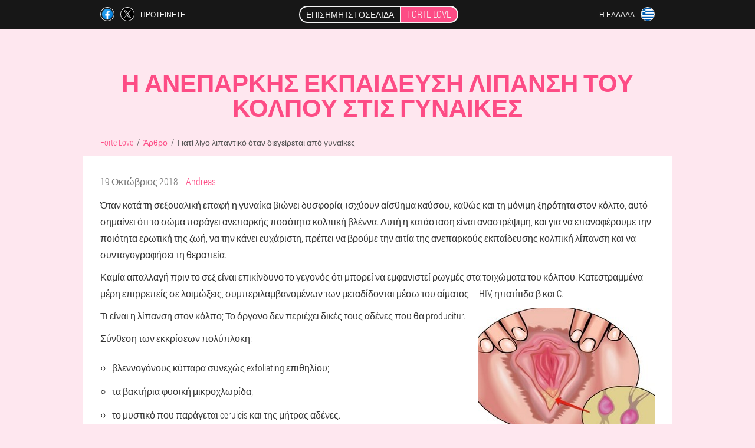

--- FILE ---
content_type: text/html; charset=UTF-8
request_url: https://gr.forte-love.eu/%CE%AC%CF%81%CE%B8%CF%81%CE%BF/78_%CE%B3%CE%B9%CE%B1%CF%84%CE%AF%20%CE%BB%CE%AF%CE%B3%CE%BF%20%CE%BB%CE%B9%CF%80%CE%B1%CE%BD%CF%84%CE%B9%CE%BA%CF%8C%20%CF%8C%CF%84%CE%B1%CE%BD%20%CE%B4%CE%B9%CE%B5%CE%B3%CE%B5%CE%AF%CF%81%CE%B5%CF%84%CE%B1%CE%B9%20%CE%B1%CF%80%CF%8C%20%CE%B3%CF%85%CE%BD%CE%B1%CE%AF%CE%BA%CE%B5%CF%82
body_size: 11019
content:

<!DOCTYPE html>
<html lang="el">
<head>
	<meta name="viewport" content="width=device-width, initial-scale=1.0">
	<meta http-equiv="Content-Type" content="text/html; charset=utf-8">
	<title>Γιατί λίγο λιπαντικό όταν διεγείρεται από γυναίκες - Forte Love</title>
	<meta name="description" content="Όταν κατά τη σεξουαλική επαφή η γυναίκα βιώνει δυσφορία, αυτό σημαίνει ότι το σώμα παράγει ανεπαρκής ποσότητα κολπική βλέννα.">

<link href="/css/style319.css" rel="stylesheet">
<link rel="preload" href="/css/style319.css" as="style">
<link rel="preload" href="/fonts/RobotoCondensedLight.woff" as="font" type="font/woff2" crossorigin>
	
	<link rel="alternate" href="https://forte-love.eu/artikel/78_warum wenig Schmierung bei Erregung bei Frauen" hreflang="de" />
	<link rel="alternate" href="https://de-en.forte-love.eu/article/78_why little lubrication during the arousal of women" hreflang="en-DE" />
	<link rel="alternate" href="https://es.forte-love.eu/artículo/78_¿por qué un poco de grasa cuando se excita a las mujeres" hreflang="es" />
	<link rel="alternate" href="https://es-eu.forte-love.eu/artikulu/78_zergatik gutxi lubrifikazio zehar arousal emakumeen" hreflang="eu-ES" />
	<link rel="alternate" href="https://es-gl.forte-love.eu/artigo/78_por que pouco a lubricación durante a excitación das mulleres" hreflang="gl-ES" />
	<link rel="alternate" href="https://es-en.forte-love.eu/article/78_why little lubrication with arousal in women" hreflang="en-ES" />
	<link rel="alternate" href="https://it.forte-love.eu/articoli/78_un po ' di lubrificazione durante l'eccitazione nelle donne" hreflang="it" />
	<link rel="alternate" href="https://it-en.forte-love.eu/article/78_why a little fat when aroused to women" hreflang="en-IT" />
	<link rel="alternate" href="https://pt.forte-love.eu/artigo/78_por que um pouco de lubrificante quando excitado em mulheres" hreflang="pt" />
	<link rel="alternate" href="https://pt-gl.forte-love.eu/artigo/78_por que pouco a lubricación durante a excitación das mulleres" hreflang="gl-PT" />
	<link rel="alternate" href="https://pt-en.forte-love.eu/article/78_why little lubricant during arousal in women" hreflang="en-PT" />
	<link rel="alternate" href="https://ru.forte-love.eu/статьи/78_почему мало смазки при возбуждении у женщин" hreflang="ru" />
	<link rel="alternate" href="https://fr.forte-love.eu/article/78_pourquoi peu de lubrifiant lors de l'excitation chez les femmes" hreflang="fr" />
	<link rel="alternate" href="https://fr-en.forte-love.eu/articles/78_a little lubrication during arousal in women" hreflang="en-FR" />
	<link rel="alternate" href="https://bg.forte-love.eu/статии/78_защо малко смазване при възбуда при жените" hreflang="bg" />
	<link rel="alternate" href="https://bg-en.forte-love.eu/article/78_why a little lubricant when aroused in women" hreflang="en-BG" />
	<link rel="alternate" href="https://at.forte-love.eu/artikel/78_warum wenig Schmierung während der Erregung der Frau" hreflang="de-AT" />
	<link rel="alternate" href="https://at-en.forte-love.eu/article/78_why little lubrication during the arousal of women" hreflang="en-AT" />
	<link rel="alternate" href="https://hu.forte-love.eu/cikk/78_miért kis kenés során az ébredés a nők" hreflang="hu" />
	<link rel="alternate" href="https://hu-en.forte-love.eu/article/78_why little lubrication during arousal in women" hreflang="en-HU" />
	<link rel="alternate" href="https://gr.forte-love.eu/άρθρο/78_γιατί λίγο λιπαντικό όταν διεγείρεται από γυναίκες" hreflang="el" />
	<link rel="alternate" href="https://cy.forte-love.eu/το άρθρο/78_γιατί λίγη λίπανση κατά τη διάρκεια της διέγερσης των γυναικών" hreflang="el-CY" />
	<link rel="alternate" href="https://cy-tr.forte-love.eu/makale/78_neden az yağlama uyarıldığında kadınların" hreflang="tr-CY" />
	<link rel="alternate" href="https://lv.forte-love.eu/raksts/78_kāpēc maz smērvielas, kad satraukti sievietēm" hreflang="lv" />
	<link rel="alternate" href="https://lt.forte-love.eu/straipsniai/78_kodėl mažai tepalo, kai nutartį moterims" hreflang="lt" />
	<link rel="alternate" href="https://pl.forte-love.eu/artykuły/78_dlaczego mało smaru w przypadku wszczęcia u kobiet" hreflang="pl" />
	<link rel="alternate" href="https://pl-en.forte-love.eu/article/78_why little lubrication during the arousal of women" hreflang="en-PL" />
	<link rel="alternate" href="https://am.forte-love.eu/հոդվածներ/78_ինչու է քիչ քսուք հարուցելիս կանանց" hreflang="hy" />
	<link rel="alternate" href="https://by.forte-love.eu/артыкулы/78_чаму мала змазкі пры ўзбуджэнні ў жанчын" hreflang="be" />
	<link rel="alternate" href="https://by-ru.forte-love.eu/статья/78_почему мало смазки во время возбуждения женщин" hreflang="ru-BY" />
	<link rel="alternate" href="https://uz.forte-love.eu/maqola/78_nima uchun bir oz ayollar uyg'onish davrida soqol " hreflang="uz" />
	<link rel="alternate" href="https://uz-ru.forte-love.eu/статья/78_почему мало смазки при возбуждении у женщин" hreflang="ru-UZ" />
	<link rel="alternate" href="https://ro.forte-love.eu/articolul/78_de ce putin lubrifiant la intentarea la femei" hreflang="ro" />
	<link rel="alternate" href="https://ro-en.forte-love.eu/article/78_why are women less lubrication when aroused" hreflang="en-RO" />
	<link rel="alternate" href="https://sk.forte-love.eu/článok/78_prečo málo mazanie počas vzrušenia ženy" hreflang="sk" />
	<link rel="alternate" href="https://si.forte-love.eu/člen/78_zakaj malo mazanje med vzburjenjem žensk" hreflang="sl" />
	<link rel="alternate" href="https://si-en.forte-love.eu/article/78_for what little lubrication during the arousal of women" hreflang="en-SI" />
	<link rel="alternate" href="https://ua.forte-love.eu/статті/78_чому мало змазки за порушення у жінок" hreflang="uk" />
	<link rel="alternate" href="https://ua-ru.forte-love.eu/статья/78_почему мало смазки при возбуждении женщин" hreflang="ru-UA" />
	<link rel="alternate" href="https://hr.forte-love.eu/članak/78_zašto malo podmazivanje pri pokretanju kod žena" hreflang="hr" />
	<link rel="alternate" href="https://hr-en.forte-love.eu/article/78_why little lubrication during arousal for women" hreflang="en-HR" />
	<link rel="alternate" href="https://cz.forte-love.eu/článek/78_proč málo lubrikace při vzrušení u žen" hreflang="cs" />
	<link rel="alternate" href="https://cz-en.forte-love.eu/article/78_why little lubrication during arousal women" hreflang="en-CZ" />
	<link rel="alternate" href="https://ch.forte-love.eu/artikel/78_warum ein wenig fett beim sex frauen" hreflang="de-CH" />
	<link rel="alternate" href="https://ch-fr.forte-love.eu/l'article/78_pourquoi peu de lubrification au cours de l'excitation de la femme" hreflang="fr-CH" />
	<link rel="alternate" href="https://ch-it.forte-love.eu/articolo/78_perché poca lubrificazione durante l'eccitazione delle donne" hreflang="it-CH" />
	<link rel="alternate" href="https://ch-en.forte-love.eu/article/78_why little lubrication during the awakening of the women" hreflang="en-CH" />
	<link rel="alternate" href="https://ee.forte-love.eu/artiklid/78_miks väike määrimine kui põnevil naistel" hreflang="et" />
	<link rel="alternate" href="https://vn.forte-love.eu/bài/78_" hreflang="vi" />
			
<script async src="https://www.googletagmanager.com/gtag/js?id=UA-120331146-4"></script>
<script>
  window.dataLayer = window.dataLayer || [];
  function gtag(){dataLayer.push(arguments);}
  gtag('js', new Date());

  gtag('config', 'UA-120331146-4');
</script>


	
<meta name="google-site-verification" content="Nn6QIZ_bdbbQGcAhz7NSpDy3du0wpmzaH4gSs1f3NX8" />	
	


<script  type="text/javascript">
function ndxewrg(id) 
{
	var selector = document.getElementById(id);
	
	if(selector.classList.contains("active"))
	{
		selector.classList.remove("active");
	}
	else
	{
		selector.classList.add("active");
		
		document.onclick = function(e) {
			onclick(e, id);
		}

		
	}
	
}
	
function onclick(e, id) {
  e = e || window.event;
  var target = e.target || e.srcElement;
  var selector = document.getElementById(id);

  while (target.parentNode && target.tagName.toLowerCase() != 'body') {
    if (target == selector) {
      return;
    }
    target = target.parentNode;
  }
	selector.classList.remove("active");
}
	
</script>
	
	
</head>	
<body class="qaeg_669-jcp">
<header>
	<div class="cn_77-t">
		
		<div class="xg_773__mlbh ah_733-aw">			
			
		<div class="xfbgb_96-kofv">
<a rel="noopener noreferrer nofollow" target="_blank" class="qwg_2-eei" href="https://www.facebook.com/sharer/sharer.php?u=gr.forte-love.eu"><div><span title="Facebook"></span></div></a>
<a rel="noopener noreferrer nofollow" target="_blank" class="gey_576__o" href="https://x.com/share?text=Γιατί λίγο λιπαντικό όταν διεγείρεται από γυναίκες - Forte Love&url=gr.forte-love.eu"><div><span title="X"></span></div></a>
<span class="uwp_93-j">Προτείνετε</span></div>
		<div class="tdzg_48__ai"><a href="/" class="yrzj_116-bje"><div class="znbd-512_qiabp"><span class="weiz-206_qmae">Επίσημη ιστοσελίδα</span> <span class="dbule-869_ic">Forte Love</span></div></a></div>
		<div class="q_210-f"><div class="iqasq-912_tdkgy">
<div class="ct_360__chy" id="ct_360__chy">		
<div class="fwtf-842_ahdem" onclick="ndxewrg('ct_360__chy')">
<div class="vb_465__aiuyf"><span>Η ελλάδα</span></div>
<div class="lh_11__uoffi"><div class="ghji_167__x"><img src="/images/ss5o5rs0ap4.png" alt="Σημαία (Η ελλάδα)"></div></div>
</div>
<div class="jhtd_873__u">
<ul>
		<li><a href="https://forte-love.eu/artikel/78_warum wenig Schmierung bei Erregung bei Frauen" rel="alternate"><div class="efj_901-rdc">Deutschland</div><div class="gqhvr_168__fbu"><div class="hb_905-givyy"><img src="https://forte-love.eu/images/17kjwxiejzlp3qxz4914.png"></div></div></a></li><li><a href="https://es.forte-love.eu/artículo/78_¿por qué un poco de grasa cuando se excita a las mujeres" rel="alternate"><div class="efj_901-rdc">España</div><div class="gqhvr_168__fbu"><div class="hb_905-givyy"><img src="https://es.forte-love.eu/images/nz4dlwrr5elnmilvh.png"></div></div></a></li><li><a href="https://it.forte-love.eu/articoli/78_un po ' di lubrificazione durante l'eccitazione nelle donne" rel="alternate"><div class="efj_901-rdc">Italia</div><div class="gqhvr_168__fbu"><div class="hb_905-givyy"><img src="https://it.forte-love.eu/images/pkf71ymo3ko016l.png"></div></div></a></li><li><a href="https://pt.forte-love.eu/artigo/78_por que um pouco de lubrificante quando excitado em mulheres" rel="alternate"><div class="efj_901-rdc">Portugal</div><div class="gqhvr_168__fbu"><div class="hb_905-givyy"><img src="https://pt.forte-love.eu/images/w2txmto2es9.png"></div></div></a></li><li><a href="https://ru.forte-love.eu/статьи/78_почему мало смазки при возбуждении у женщин" rel="alternate"><div class="efj_901-rdc">Россия</div><div class="gqhvr_168__fbu"><div class="hb_905-givyy"><img src="https://ru.forte-love.eu/images/t8705yepmqxqovw3mf4.png"></div></div></a></li><li><a href="https://fr.forte-love.eu/article/78_pourquoi peu de lubrifiant lors de l'excitation chez les femmes" rel="alternate"><div class="efj_901-rdc">France</div><div class="gqhvr_168__fbu"><div class="hb_905-givyy"><img src="https://fr.forte-love.eu/images/pqhxu0f1r6v54ut8can.png"></div></div></a></li><li><a href="https://bg.forte-love.eu/статии/78_защо малко смазване при възбуда при жените" rel="alternate"><div class="efj_901-rdc">България</div><div class="gqhvr_168__fbu"><div class="hb_905-givyy"><img src="https://bg.forte-love.eu/images/hwf82zv6befmtzwbiu.png"></div></div></a></li><li><a href="https://at.forte-love.eu/artikel/78_warum wenig Schmierung während der Erregung der Frau" rel="alternate"><div class="efj_901-rdc">Österreich</div><div class="gqhvr_168__fbu"><div class="hb_905-givyy"><img src="https://at.forte-love.eu/images/1qmhrdx8svn5g5sqi8.png"></div></div></a></li><li><a href="https://hu.forte-love.eu/cikk/78_miért kis kenés során az ébredés a nők" rel="alternate"><div class="efj_901-rdc">Magyarország</div><div class="gqhvr_168__fbu"><div class="hb_905-givyy"><img src="https://hu.forte-love.eu/images/l6nr9fxfenx.png"></div></div></a></li><li><a href="https://cy.forte-love.eu/το άρθρο/78_γιατί λίγη λίπανση κατά τη διάρκεια της διέγερσης των γυναικών" rel="alternate"><div class="efj_901-rdc">Κύπρος</div><div class="gqhvr_168__fbu"><div class="hb_905-givyy"><img src="https://cy.forte-love.eu/images/l2thkm9svlv917psfaa.png"></div></div></a></li><li><a href="https://lv.forte-love.eu/raksts/78_kāpēc maz smērvielas, kad satraukti sievietēm" rel="alternate"><div class="efj_901-rdc">Latvija</div><div class="gqhvr_168__fbu"><div class="hb_905-givyy"><img src="https://lv.forte-love.eu/images/40r4nv3xzpuvu3as09em.png"></div></div></a></li><li><a href="https://lt.forte-love.eu/straipsniai/78_kodėl mažai tepalo, kai nutartį moterims" rel="alternate"><div class="efj_901-rdc">Lietuva</div><div class="gqhvr_168__fbu"><div class="hb_905-givyy"><img src="https://lt.forte-love.eu/images/ihxfx8kms5v5cr.png"></div></div></a></li><li><a href="https://pl.forte-love.eu/artykuły/78_dlaczego mało smaru w przypadku wszczęcia u kobiet" rel="alternate"><div class="efj_901-rdc">Polska</div><div class="gqhvr_168__fbu"><div class="hb_905-givyy"><img src="https://pl.forte-love.eu/images/x1gplc97p03bx4y.png"></div></div></a></li><li><a href="https://am.forte-love.eu/հոդվածներ/78_ինչու է քիչ քսուք հարուցելիս կանանց" rel="alternate"><div class="efj_901-rdc">Հայաստան</div><div class="gqhvr_168__fbu"><div class="hb_905-givyy"><img src="https://am.forte-love.eu/images/3eufy17b6k9.png"></div></div></a></li><li><a href="https://by.forte-love.eu/артыкулы/78_чаму мала змазкі пры ўзбуджэнні ў жанчын" rel="alternate"><div class="efj_901-rdc">Беларусь</div><div class="gqhvr_168__fbu"><div class="hb_905-givyy"><img src="https://by.forte-love.eu/images/0dv842w385xxnli.png"></div></div></a></li><li><a href="https://uz.forte-love.eu/maqola/78_nima uchun bir oz ayollar uyg'onish davrida soqol " rel="alternate"><div class="efj_901-rdc">O'zbekiston respublikasi</div><div class="gqhvr_168__fbu"><div class="hb_905-givyy"><img src="https://uz.forte-love.eu/images/s003swivpzmi101.png"></div></div></a></li><li><a href="https://ro.forte-love.eu/articolul/78_de ce putin lubrifiant la intentarea la femei" rel="alternate"><div class="efj_901-rdc">România</div><div class="gqhvr_168__fbu"><div class="hb_905-givyy"><img src="https://ro.forte-love.eu/images/z65efkhg4nudgcvsmd.png"></div></div></a></li><li><a href="https://sk.forte-love.eu/článok/78_prečo málo mazanie počas vzrušenia ženy" rel="alternate"><div class="efj_901-rdc">Slovensko</div><div class="gqhvr_168__fbu"><div class="hb_905-givyy"><img src="https://sk.forte-love.eu/images/a1kuflm9la2atlxcrrs.png"></div></div></a></li><li><a href="https://si.forte-love.eu/člen/78_zakaj malo mazanje med vzburjenjem žensk" rel="alternate"><div class="efj_901-rdc">Slovenija</div><div class="gqhvr_168__fbu"><div class="hb_905-givyy"><img src="https://si.forte-love.eu/images/neupd04145d8u0xwm7za.png"></div></div></a></li><li><a href="https://ua.forte-love.eu/статті/78_чому мало змазки за порушення у жінок" rel="alternate"><div class="efj_901-rdc">Україна</div><div class="gqhvr_168__fbu"><div class="hb_905-givyy"><img src="https://ua.forte-love.eu/images/fxb2eq93zz.png"></div></div></a></li><li><a href="https://hr.forte-love.eu/članak/78_zašto malo podmazivanje pri pokretanju kod žena" rel="alternate"><div class="efj_901-rdc">Hrvatska</div><div class="gqhvr_168__fbu"><div class="hb_905-givyy"><img src="https://hr.forte-love.eu/images/630hzewjy7sr.png"></div></div></a></li><li><a href="https://cz.forte-love.eu/článek/78_proč málo lubrikace při vzrušení u žen" rel="alternate"><div class="efj_901-rdc">Česká republika</div><div class="gqhvr_168__fbu"><div class="hb_905-givyy"><img src="https://cz.forte-love.eu/images/eg2rof1ijprw.png"></div></div></a></li><li><a href="https://ch.forte-love.eu/artikel/78_warum ein wenig fett beim sex frauen" rel="alternate"><div class="efj_901-rdc">Die schweiz</div><div class="gqhvr_168__fbu"><div class="hb_905-givyy"><img src="https://ch.forte-love.eu/images/ksy7rn0xegwuzh35f2.png"></div></div></a></li><li><a href="https://ee.forte-love.eu/artiklid/78_miks väike määrimine kui põnevil naistel" rel="alternate"><div class="efj_901-rdc">Eesti</div><div class="gqhvr_168__fbu"><div class="hb_905-givyy"><img src="https://ee.forte-love.eu/images/dro539ti714pnnh1a.png"></div></div></a></li><li><a href="https://vn.forte-love.eu/bài/78_" rel="alternate"><div class="efj_901-rdc">Việt nam</div><div class="gqhvr_168__fbu"><div class="hb_905-givyy"><img src="https://vn.forte-love.eu/images/4ug8i3dng3inr2xiz16.png"></div></div></a></li>	
</ul>
</div></div></div></div>
			
		</div>

	</div>

</header>
	
	
	
	
	
	
	
<section class="ah_733-aw rf_119__g">
<article class="a_56__grjj" itemscope itemtype="https://schema.org/Article">
<h1 itemprop="headline">Η ανεπαρκής εκπαίδευση λίπανση του κόλπου στις γυναίκες</h1>
<ul class="s_319__tmkoy" itemscope="" itemtype="https://schema.org/BreadcrumbList">
<meta itemprop="name" content="Breadcrumb Forte Love" />
<meta itemprop="itemListOrder" content="Ascending" />	
<meta itemprop="numberOfItems" content="3" />	
<li itemprop="itemListElement" itemscope="" itemtype="https://schema.org/ListItem"><a itemprop="item" href="/"><span itemprop="name">Forte Love</span></a><meta itemprop="position" content="0"></li><li itemprop="itemListElement" itemscope="" itemtype="https://schema.org/ListItem"><a itemprop="item" href="/άρθρο/"><span itemprop="name">Άρθρο</span></a><meta itemprop="position" content="1"></li><li class="active" itemprop="itemListElement" itemscope="" itemtype="https://schema.org/ListItem"><a itemprop="item" href="/άρθρο/78_γιατί%20λίγο%20λιπαντικό%20όταν%20διεγείρεται%20από%20γυναίκες"><span itemprop="name">Γιατί λίγο λιπαντικό όταν διεγείρεται από γυναίκες</span></a><meta itemprop="position" content="2"></li></ul>
<div class="tihcd_194-tsd yjfys-13_mfajf" itemprop="articleBody">
<div class="jov-324_rge"><time itemprop="datePublished" pubdate datetime="2018-10-19T02:26:43Z" class="ejb_825-gtc" title="19 Οκτώβριος 2018">19 Οκτώβριος 2018</time>
<address itemprop="author" itemscope itemtype="https://schema.org/Person" class="kv_739-ir"><a rel="author" itemprop="url" href="https://gr.forte-love.eu/συγγραφέας_άρθρων/26_andreas"><span itemprop="name">Andreas</span></a></address></div>
<p>Όταν κατά τη σεξουαλική επαφή η γυναίκα βιώνει δυσφορία, ισχύουν αίσθημα καύσου, καθώς και τη μόνιμη ξηρότητα στον κόλπο, αυτό σημαίνει ότι το σώμα παράγει ανεπαρκής ποσότητα κολπική βλέννα. Αυτή η κατάσταση είναι αναστρέψιμη, και για να επαναφέρουμε την ποιότητα ερωτική της ζωή, να την κάνει ευχάριστη, πρέπει να βρούμε την αιτία της ανεπαρκούς εκπαίδευσης κολπική λίπανση και να συνταγογραφήσει τη θεραπεία.</p>

<p>Καμία απαλλαγή πριν το σεξ είναι επικίνδυνο το γεγονός ότι μπορεί να εμφανιστεί ρωγμές στα τοιχώματα του κόλπου. Κατεστραμμένα μέρη επιρρεπείς σε λοιμώξεις, συμπεριλαμβανομένων των μεταδίδονται μέσω του αίματος — HIV, ηπατίτιδα β και C.</p>
<img itemprop="image" alt="πώς ξεχωρίζει το λιπαντικό" src="/images/άρθρο/3133/πώς%20ξεχωρίζει%20το%20λιπαντικό.jpg" class="imgblock right center_mob">
<p>Τι είναι η λίπανση στον κόλπο; Το όργανο δεν περιέχει δικές τους αδένες που θα producitur.</p>

<p>Σύνθεση των εκκρίσεων πολύπλοκη:</p>

<ul>
	<li>βλεννογόνους κύτταρα συνεχώς exfoliating επιθηλίου;</li>
	<li>τα βακτήρια φυσική μικροχλωρίδα;</li>
	<li>το μυστικό που παράγεται ceruicis και της μήτρας αδένες.</li>
</ul>

<p>Μεγαλύτερη ποσότητα αυτών των εκκρίσεων σχηματίζεται κατά την περίοδο της ενεργού σεξουαλικής ζωής. Ιδιαίτερα έντονα αυτή τη διαδικασία εκδηλώνεται αμέσως πριν τη σεξουαλική πράξη ως αποτέλεσμα διέγερσης.</p>

<h2 id="1">Πώς εμφανίζεται το κολπικό μυστικό</h2>

<p>Σε όλη τη διάρκεια της σεξουαλικής πράξης συνεχίζει να ξεχωρίζουν λιπαντικό για τις γυναίκες. Από πού προέρχεται; Μόλις πέσει η σεξουαλική διέγερση, προς τα όργανα της πυέλου έχει κοκκινίσει. Τα αιμοφόρα αγγεία μεταφέρουν μαζί τους όχι μόνο το οξυγόνο, αλλά και την υγρασία, η οποία και εμφανίζεται ως επιλογή στα τοιχώματα του κόλπου. Είναι ενδιαφέρον ότι κολπική υγρό, εξουδετερώνοντας την τριβή, προστατεύει όχι μόνο τα γυναικεία γεννητικά όργανα, αλλά και το πέος άνδρες από ρήξη χαλινού.</p>

<p>Το μυστικό, που ξεχωρίζει από τα κορίτσια κατά τη διάρκεια της διέγερσης, περιέχει μια σειρά άλλων χρήσιμων μικροχλωρίδα και τα λευκά αιμοσφαίρια, ως εκ τούτου προστατεύει το γυναικείο οργανισμό από πιθανή μόλυνση. Είναι σημαντικό να παρακολουθείτε ό, τι χρώμα επιλογής κατά την έναρξη και μετά τη σεξουαλική επαφή.</p>

<blockquote>
<p>Στην ιδανική περίπτωση, μέχρι συνεύρεσης δεν πρέπει να είναι ζωγραφική, και μετά μπορεί να εμφανιστεί λευκό γράσο τα κορίτσια, αν δεν έχει χρησιμοποιηθεί προφυλακτικό. Το λευκό δίνουν επιπλέον σπέρμα, που εμφανίζονται προς τα έξω.</p>
</blockquote>

<p>Όταν το λιπαντικό για υμένα αποκτά άλλες αποχρώσεις, είναι μια δικαιολογία για να πάει στο γυναικολόγο. Όταν δεν λίπανσης καθόλου ή απαλλαγή πολύ πενιχρά, κατά τη σεξουαλική επαφή συνιστάται να χρησιμοποιήσετε τεχνητά λιπαντικά.</p>
<img itemprop="image" alt="αιτίες της έλλειψης λίπανσης" src="/images/άρθρο/3133/αιτίες%20της%20έλλειψης%20λίπανσης.jpg" class="imgblock right center_mob">
<h2 id="2">Αίτια ανεπαρκούς επιλογής λιπαντικού</h2>

<p>Φυσική κολπική γέλη-λίπανση μπορεί να ξεχωρίσει το σωστό ποσό, αν:</p>

<ul>
	<li>πρέπει να χρησιμοποιήσετε κάποια αντισυλληπτικά (όπως ερεθισμό, όσο και από του στόματος), καταστέλλουν την παραγωγή των γυναικείων ορμονών;</li>
	<li>γίνεται εσφαλμένη χρήση του ταμπόν κατά την περίοδο (αλλάζουν σπάνια, για το βράδυ δεν αντικαθίστανται από τις λουρίδες);</li>
	<li>υπάρχει μια μεταδοτική ασθένεια του αναπαραγωγικού τομέα;</li>
	<li>υπάρχουν αλλαγές στο ενδοκρινικό σύστημα;</li>
	<li>η γυναίκα βρίσκεται σε κατάσταση μόνιμης στρες και το υψηλό συναισθηματικό στρες;</li>
	<li>τζελ για το ντους και το συμβατικό σαπούνι και νερό συνεχώς πλυμένα προσωπικές θέσεις;</li>
	<li>η γυναίκα μπήκε στην εμμηνόπαυση.</li>
</ul>

<p>Επίσης στην υπερβολική ξηρότητα του κόλπου μπορεί να οδηγήσει σε κακές συνήθειες: το κάπνισμα, η κατάχρηση αλκοόλ.</p>

<p>Μετά τον τοκετό, όταν το τοίχωμα του κόλπου τεντωμένο, μερικές φορές επίσης παρατηρείται μείωση των κολπικών εκκρίσεων, αλλά με την πάροδο του χρόνου τόνο αρχής έρχεται σε φυσιολογικά επίπεδα, και η έκκριση αποκατασταθεί.</p>

<h2 id="3">Πώς να ασχοληθεί με ανεπάρκεια κολπική έκκριση</h2>

<ol>
	<li>Αν δεν είναι κατάλληλο αντισυλληπτικό, πρέπει να αντικαταστήσει το άλλο. Όταν η γυναικολόγος μου επιμένει μέσο, που θα ορίσει, αναφέροντας στην ηλικία, πρόσφατη εγκυμοσύνη, κ. λπ., τότε θα πρέπει να συμβουλευτείτε έναν άλλο γιατρό.</li>
	<li>Να χρησιμοποιήσετε ταμπόν θα πρέπει σύμφωνα με τις οδηγίες, και τη νύχτα καλύτερα να τους αντικαταστήσει τις λουρίδες. Όταν έμμηνο ρύση άφθονα, γενικά δεν επιτρέπεται η χρήση ταμπόν, γιατί μεγάλος είναι ο κίνδυνος του συνδρόμου του τοξικού σοκ. Κατά προτίμηση τις πρώτες ημέρες της μηνιαίας να περάσουν με τις λουρίδες, και στη συνέχεια να προχωρήσουμε στο ταμπόν. Την ίδια στιγμή και παραγωγή κολπικών εκκρίσεων θα έρθει πίσω σε κανονικό.</li>
	<li>Η μόλυνση του αναπαραγωγικού συστήματος πρέπει να για τη θεραπεία, και στη συνέχεια επιλογή κολπική λίπανση θα έρθει πίσω σε κανονικό.</li>
	<li>Αιτία της ορμονικής φύσεως εξαλειφθεί φάρμακα, που θα γράψει μια γυναικολόγος ή ενδοκρινολόγος, έχοντας περάσει μελέτη της λειτουργίας των ενδοκρινών αδένων.</li>
	<li>Κατά την εμμηνόπαυση έχουν ανατεθεί μέσα ορμονικής υποκατάστασης, κρέμες με τα οιστρογόνα.</li>
	<li>Αν είναι σε αγχωτικές καταστάσεις, τότε εμφανίζεται ανάπαυση, φροντίδα σε διακοπές και ακόμη και η αλλαγή των θέσεων εργασίας σε μια πιο ήρεμη.</li>
	<li>Για την υγιεινή των εξωτερικών γεννητικών οργάνων, πρέπει να χρησιμοποιήσετε ειδικά εργαλεία που δεν overdry το δέρμα και τους βλεννογόνους. Σε τέτοιες τζελ και σαπούνια μειωμένη περιεκτικότητα σε αλκάλια, όχι αλκοόλ και άλλες ερεθιστικές ουσίες. Είναι σκόπιμο να προβεί νερό διαδικασίες χωρίς αντιβακτηριακή, επειδή μπορεί να καταστρέψει σειρά άλλων χρήσιμων μικροχλωρίδας.</li>
</ol>
<img itemprop="image" alt="βοήθεια γιατρού" src="/images/άρθρο/3133/βοήθεια%20γιατρού.jpg" class="imgblock right center_mob">
<h2 id="4">Είναι επικίνδυνη αν η απόλυση; - ναι.</h2>

<p>Γιατί τα κορίτσια "ρέουν" όταν ανοίξει; Είναι μια φυσική διαδικασία κατάρτισης του οργανισμού σε επαφή. Αλλά γιατί ξεχωρίζει πολύ λίπανσης, οι γυναίκες, ακόμη και έξω γεννητικών πράξεις του; Μπορεί να πιστεύετε ότι είναι ορμονική διαταραχή; Συχνά περίοδο, όταν το λιπαντικό ξεχωρίζει πάρα πολύ έντονα, συμπίπτει με την πιο ευνοϊκή στιγμή για τη σύλληψη ενός παιδιού.</p>

<p>Δεν πρόκειται μόνο για τις ημέρες της ωορρηξίας, και για μια συγκεκριμένη ηλικία. Είναι ένα είδος υπόδειξη από το σώμα, ότι είναι έτοιμο για καλλιεργώντας του εμβρύου και τη γέννηση. Έχει κάποιος αυτό συμβαίνει σε 20-25 χρόνια, και κάποιος — πέντε ή δέκα χρόνια αργότερα. Ειδικά, αν αυτή δεν είναι η πρώτη γέννα. Αν το είδος και το χρώμα των εκκρίσεων δεν αλλάξει, τότε δεν υπάρχει κανένας λόγος να σκεφτούμε για προβλήματα υγείας.</p>

<h2>Τα ψυχολογικά προβλήματα που σχετίζονται με την αφθονία ή την έλλειψη κολπική λίπανση</h2>

<p>Υπερβολική κολπική βλέννα μπορεί να προκαλέσει ψυχολογικά προβλήματα: το κορίτσι μπορεί κλισέ ντροπαλός αυτής της εκδήλωσης. Όταν παρατηρείται έλλειψη κολπική λίπανση, μπορεί να είναι συνέπεια ψυχολογικό πρόβλημα — διαταραχές της λίμπιντο.</p>

<p>Ανεπάρκεια διέγερσης οδηγεί στο γεγονός ότι και το λίπος δεν κατανέμεται σε σωστή ποσότητα. Σε αυτή την κατάσταση μια γυναίκα καλύτερα να πας σε η θεραπεύτρια του σεξ. Όταν η περίσσεια ή η έλλειψη βλέννας ανεπαρκώς άνετο σεξουαλική σύντροφό σας, τότε η θεραπεύτρια του σεξ πρέπει να πάει σε αυτόν.</p>
</div>
<div itemprop="publisher" itemscope itemtype="https://schema.org/Organization">
<link itemprop="url" href="/">
<meta itemprop="name" content="Forte Love">
<meta itemprop="description" content="Σκόνη Forte Love - αποτελεσματική pick-me-up για τις γυναίκες η αρχή πωλούνται στην Ελλάδα από την επίσημη ιστοσελίδα.">
<div itemprop="logo" itemscope itemtype="https://www.schema.org/ImageObject">
<link itemprop="url" href="/images/favicon.ico">
</div>
</div>
<meta itemprop="dateModified" content="2018-10-19T02:26:43Z">
<link itemprop="mainEntityOfPage" href="https://gr.forte-love.eu/άρθρο/78_γιατί%20λίγο%20λιπαντικό%20όταν%20διεγείρεται%20από%20γυναίκες">
</article>

	
	
<aside class="m-284_dhghv br_572__e">
<h2>Άρθρο</h2>
<div class="pcfcb_127-hhs yjfys-13_mfajf">
<ul>
<li>
	<article itemscope itemtype="https://schema.org/NewsArticle">
	<a href="/άρθρο/104_τα%20αίτια%20της%20ισχυρής%20διέγερσης%20σε%20γυναίκες"><div class="lhh_512-nou"><img itemprop="image" alt="διέγερση στις γυναίκες" src="/images/άρθρο/4315/διέγερση%20στις%20γυναίκες.jpg" ></div><h3 itemprop="headline" class='r-547_tj'>Τα σημάδια της σεξουαλικής διέγερσης στις γυναίκες</h3></a>
	<div itemprop="articleBody" class='qhxu_269__qcpij'>Πώς να κατανοήσουμε, ότι η γυναίκα είναι πολύ νευρική, παρέχονται οδηγίες σε αυτό το άρθρο.</div>
	<time itemprop="datePublished" datetime="2019-09-29T12:24:20Z" class="bsog_380__jmhw">29 Σεπτέμβριος 2019</time>
	<meta itemprop="dateModified" content="2019-09-29T12:24:20Z">
	<address itemprop="author" itemscope itemtype="https://schema.org/Person">
	<meta itemprop="name" content="Βασίλειος">
	<meta rel="author" itemprop="url" content="https://gr.forte-love.eu/συγγραφέας_άρθρων/20_βασίλειος">
	</address>
	<link itemprop="mainEntityOfPage" href="https://gr.forte-love.eu/άρθρο/104_τα%20αίτια%20της%20ισχυρής%20διέγερσης%20σε%20γυναίκες">
	<div itemprop="publisher" itemscope itemtype="https://schema.org/Organization">
<link itemprop="url" href="/">
<meta itemprop="name" content="Forte Love">
<div itemprop="logo" itemscope itemtype="https://www.schema.org/ImageObject">
<link itemprop="url" href="/images/favicon.ico">
</div>
</div>
	
	</article>
	</li><li>
	<article itemscope itemtype="https://schema.org/NewsArticle">
	<a href="/άρθρο/103_διέγερση%20της%20θηλής%20σε%20γυναίκες"><div class="lhh_512-nou"><img itemprop="image" alt="θηλές για τις γυναίκες" src="/images/άρθρο/4287/θηλές%20για%20τις%20γυναίκες.jpg" ></div><h3 itemprop="headline" class='r-547_tj'>Γιατί σκληραίνουν οι θηλές στις γυναίκες: την αιτία</h3></a>
	<div itemprop="articleBody" class='qhxu_269__qcpij'>Το πιο ευαίσθητο μέρος του σώματος της γυναίκας – μαστικούς αδένες. Συχνά σε αυτή την περιοχή υπάρχει το αίσθημα δυσφορίας. Αξίζει περισσότερα μιλήσουμε σχετικά με το γιατί σκληραίνουν οι θηλές.</div>
	<time itemprop="datePublished" datetime="2019-09-23T02:14:59Z" class="bsog_380__jmhw">23 Σεπτέμβριος 2019</time>
	<meta itemprop="dateModified" content="2019-09-23T02:14:59Z">
	<address itemprop="author" itemscope itemtype="https://schema.org/Person">
	<meta itemprop="name" content="Χρήστος">
	<meta rel="author" itemprop="url" content="https://gr.forte-love.eu/συγγραφέας_άρθρων/2_χρήστος">
	</address>
	<link itemprop="mainEntityOfPage" href="https://gr.forte-love.eu/άρθρο/103_διέγερση%20της%20θηλής%20σε%20γυναίκες">
	<div itemprop="publisher" itemscope itemtype="https://schema.org/Organization">
<link itemprop="url" href="/">
<meta itemprop="name" content="Forte Love">
<div itemprop="logo" itemscope itemtype="https://www.schema.org/ImageObject">
<link itemprop="url" href="/images/favicon.ico">
</div>
</div>
	
	</article>
	</li><li>
	<article itemscope itemtype="https://schema.org/NewsArticle">
	<a href="/άρθρο/102_ζώνη%20διέγερσης%20σε%20γυναίκες"><div class="lhh_512-nou"><img itemprop="image" alt="ερωτογενείς ζώνες στις γυναίκες" src="/images/άρθρο/4259/ερωτογενείς%20ζώνες%20στις%20γυναίκες.jpg" ></div><h3 itemprop="headline" class='r-547_tj'>Ερωτογενείς ζώνες στις γυναίκες</h3></a>
	<div itemprop="articleBody" class='qhxu_269__qcpij'>Ερωτογενείς ζώνες στις γυναίκες. Διαβάζουμε σε γυναικεία ερωτογενείς ζώνες.</div>
	<time itemprop="datePublished" datetime="2019-08-26T00:36:51Z" class="bsog_380__jmhw">26 Αύγουστος 2019</time>
	<meta itemprop="dateModified" content="2019-08-26T00:36:51Z">
	<address itemprop="author" itemscope itemtype="https://schema.org/Person">
	<meta itemprop="name" content="Ελένη Raptis">
	<meta rel="author" itemprop="url" content="https://gr.forte-love.eu/συγγραφέας_άρθρων/10_ελένη_raptis">
	</address>
	<link itemprop="mainEntityOfPage" href="https://gr.forte-love.eu/άρθρο/102_ζώνη%20διέγερσης%20σε%20γυναίκες">
	<div itemprop="publisher" itemscope itemtype="https://schema.org/Organization">
<link itemprop="url" href="/">
<meta itemprop="name" content="Forte Love">
<div itemprop="logo" itemscope itemtype="https://www.schema.org/ImageObject">
<link itemprop="url" href="/images/favicon.ico">
</div>
</div>
	
	</article>
	</li></ul></div>
<div class="bouyg_731-mg"><a href="/άρθρο/">Όλα τα άρθρα</a></div>
	</aside>
	


<aside class="bspuh-60_hu">
	<div class="uifi_174__ry">
	<div class="bcjd-180_ahjvg">
	<div class="ngodf-770_oycg nhx-22_apk">
		<h3 class="f_879__xxjj">Παραγγείλετε Forte Love 50% έκπτωση</h3>
<form action='/%CE%AC%CF%81%CE%B8%CF%81%CE%BF/78_%CE%B3%CE%B9%CE%B1%CF%84%CE%AF%20%CE%BB%CE%AF%CE%B3%CE%BF%20%CE%BB%CE%B9%CF%80%CE%B1%CE%BD%CF%84%CE%B9%CE%BA%CF%8C%20%CF%8C%CF%84%CE%B1%CE%BD%20%CE%B4%CE%B9%CE%B5%CE%B3%CE%B5%CE%AF%CF%81%CE%B5%CF%84%CE%B1%CE%B9%20%CE%B1%CF%80%CF%8C%20%CE%B3%CF%85%CE%BD%CE%B1%CE%AF%CE%BA%CE%B5%CF%82#m_7367-deegrc' method='POST'>
    <div class="jmcui_301-titns">
    <label for="fc_8769-bc" class="ocm-217_y">Πληκτρολογήστε το όνομά σας</label>
    <input id="fc_8769-bc" type='text' name="ighaga-3865_lmzham" >
	    </div>
    
		<div class="asd_665-ngrna">
    <label for="w_3731-dh">Πληροφορίες</label>
    <input id="w_3731-dh" type='text' name="p_7481-zany" autocomplete="off">
    </div>
	<div class="asd_665-ngrna">
    <label for="dwf_9837__u">Επώνυμο</label>
    <input id="dwf_9837__u" type='text' name="j-5598_aixt" autocomplete="off">
    </div>
	<div class="asd_665-ngrna">
	 <label for="qum-9676_xr">ΗΛΕΚΤΡΟΝΙΚΗ ΔΙΕΥΘΥΝΣΗ</label>
    <input id="qum-9676_xr" type='email' name='email' autocomplete="off">
	</div>
	
    <div class="jmcui_301-titns x_276-e">
    <label for="qgi_1353__lka" class="ocm-217_y">Πληκτρολογήστε το τηλέφωνό σας</label>
    <input id="qgi_1353__lka" type='text' name="jbec_5442-e" >
	    </div>
	<input type='hidden' name='m_7367-deegrc' value='1'>
    <input type='hidden' name='flow_hash' value='QC7k'>
    <input type='hidden' name='landing' value='gr.forte-love.eu'>
    <input type='hidden' name='country' value='gr'>
    <input type='hidden' name='referrer' value=''>
    <input type='hidden' name='sub1' value='Forte Love-gr'>
    <input type='hidden' name='sub2' value='gr.forte-love.eu'>
    <input type='hidden' name='sub3' value='API-leadbit'>
    <input type='hidden' name='sub4' value='article 78'>
        <button class="mjiav-989_c" type='submit' value='Αγοράστε'>Αγοράστε</button>
</form>
</div>
	</div>
	<div class="ru_861-rud"><div class="ezjm_455-wg"><img src="/images/Forte%20Love%20Γυναικείο%20αφροδισιακό.png" alt="Forte Love"><div class="lsahc-955_n bypw_264-imwl"><div class="ls_362__owo"><span class="cdjr-320_c">€ 78</span><span class="hbczp_161-cipok">€ 39</span></div></div></div></div>
	</div>	
	</aside>
	
</section>
	
	
	
	
	
	
	







<footer class="rkzl_913-nja">
	<div class="ah_733-aw hyew-654_kj">
		<nav class="kr_258__y">
		<ul>
				<li><a class="link" href="/εμπειρία">Εμπειρία</a></li>
						<li><a class="link" href="/οδηγίες χρήσης">Οδηγίες χρήσης</a></li>
				<li><a href="/κριτικές">Κριτικές</a></li>
				<li><a href="/της πόλης/">Της πόλης</a></li>
				
				<li><a href="/άρθρο/">Άρθρο</a></li>
			
				<li><a href="/φαρμακείο">Φαρμακείο</a></li>
			
			<li><a href="/επαφές">Επαφές</a></li>
						<li><a href="/τιμές_ανά_χώρα">Όλες οι τιμές</a></li>
				</ul>
		</nav>
		
		<div class="mfhra_813__ruj">
			<a class="x_993-vtc" href="/"><h3>Forte Love</h3> <sup class='mchb-253_bxwb'>Σκόνη</sup></a>
						<div class="agmiq_101-iwyd"><a href="mailto:supports@gr.forte-love.eu">supports@gr.forte-love.eu</a></div>
						<div class="v_870-t">Γυναικείο αφροδισιακό</div>
			 
			<div class="agmiq_101-iwyd">Επίσημη ιστοσελίδα στην Ελλάδα</div>			<div class="agmiq_101-iwyd">Το αρχικό προϊόν</div>
		</div>
	</div>
</footer>


	

</body>

</html>






--- FILE ---
content_type: text/css
request_url: https://gr.forte-love.eu/css/style319.css
body_size: 6603
content:
* { margin: 0; padding: 0; border: 0; font-size: 100%; font: inherit; }


article, aside, details, figcaption, figure, footer, hgroup, menu, nav, section { display: block; }

body { line-height: 1; }

ul { list-style: none; }

blockquote, q { quotes: none; }

blockquote { background: rgba(255,242,193, 1); padding: 10px; }

blockquote:before, blockquote:after { content: ''; content: none; }

q:before, q:after { content: ''; content: none; }

table { border-collapse: collapse; border-spacing: 0; }

button, input { outline: none; border: none; }


@font-face { font-family: "RobotoCondensedLight"; src: url("../fonts/RobotoCondensedLight.eot"); src: url("../fonts/RobotoCondensedLight.eot?#iefix") format("embedded-opentype"), url("../fonts/RobotoCondensedLight.woff") format("woff"), url("../fonts/RobotoCondensedLight.ttf") format("truetype"); font-style: normal; font-weight: normal; font-display: swap; }

@font-face {
  font-family: 'Lobster';
  font-style: normal;
  font-weight: 400;
  font-display: swap;
  src: url(../fonts/Lobster1.woff2) format('woff2');
  unicode-range: U+0460-052F, U+1C80-1C88, U+20B4, U+2DE0-2DFF, U+A640-A69F, U+FE2E-FE2F;
}

@font-face {
  font-family: 'Lobster';
  font-style: normal;
  font-weight: 400;
font-display: swap;
  src: url(../fonts/Lobster2.woff2) format('woff2');
  unicode-range: U+0400-045F, U+0490-0491, U+04B0-04B1, U+2116;
}

@font-face {
  font-family: 'Lobster';
  font-style: normal;
  font-weight: 400;
font-display: swap;
  src: url(../fonts/Lobster3.woff2) format('woff2');
  unicode-range: U+0102-0103, U+0110-0111, U+0128-0129, U+0168-0169, U+01A0-01A1, U+01AF-01B0, U+1EA0-1EF9, U+20AB;
}

@font-face {
  font-family: 'Lobster';
  font-style: normal;
  font-weight: 400;
font-display: swap;
  src: url(../fonts/Lobster4.woff2) format('woff2');
  unicode-range: U+0100-024F, U+0259, U+1E00-1EFF, U+2020, U+20A0-20AB, U+20AD-20CF, U+2113, U+2C60-2C7F, U+A720-A7FF;
}

@font-face {
  font-family: 'Lobster';
  font-style: normal;
  font-weight: 400;
font-display: swap;
  src: url(../fonts/Lobster5.woff2) format('woff2');
  unicode-range: U+0000-00FF, U+0131, U+0152-0153, U+02BB-02BC, U+02C6, U+02DA, U+02DC, U+2000-206F, U+2074, U+20AC, U+2122, U+2191, U+2193, U+2212, U+2215, U+FEFF, U+FFFD;
}




body { 
	padding: 0; margin: 0; 
	background: rgba(253,76,133, 0.13);
	color: #333333; 
	min-width: 1000px; 
	font-family: "RobotoCondensedLight", "Arial", sans-serif; 
}


body.success
{
	background: rgba(99,180,104, 0.4);
}


.message_scs
{
	
}

.message_scs h4
{
	font: 35px/35px "Lobster", Arial, Helvetica, sans-serif;
	color: #FFF;
	text-align: center;
}

.message_scs h4 > span
{
	display: block;
	line-height: 52px;
	font-size: 48px;
	color: #63b468;
}


.wrap_scs
{
	margin: 0 auto;
	margin-top: 60px;
	padding: 30px;
	width: 400px;
	font-size: 20px;
	text-align: center;
	line-height: 150%;
	color: #545454;
	background: #FCCA49;
	border:5px solid #FFF;
	border-radius: 10px;
}


.hyew-654_kj:after { display: table; content: ''; clear: both; }

.sdlmv_340-ni { clear: both; }

.ah_733-aw { width: 1000px; margin: 0 auto; }


.fcg-145_ag
{
	display: block;
}

.fcg-145_ag:after
{
	content: "";
	display: block;
	clear: both;
	visibility: hidden;
	line-height: 0;
	height: 0;
}

section.ah_733-aw
{
	margin-top: 70px;
}

.xg_773__mlbh 
{
	display: table;
	position: relative;
}



.xfbgb_96-kofv
{
	display: table-cell;
	width: 300px;
	padding-left: 30px;
	vertical-align: middle;
	text-transform: uppercase; 
}


.xfbgb_96-kofv > a
{
	display: block;
	float: left;
}

.xfbgb_96-kofv > a.qwg_2-eei
{
	margin-right: 10px;
}

.xfbgb_96-kofv > a.gey_576__o
{
	margin-right: 10px;
}


.xfbgb_96-kofv > a > div
{
    width: 22px;
    height: 22px;
    overflow: hidden;
    border-radius: 50% 50%;
    border: 1px solid #f5f5f5;
}

.xfbgb_96-kofv > a > div > span
{
	display: block;
    height: 22px;
    width: auto;
	background-repeat: no-repeat;
	background-size: 22px 22px;
}

.xfbgb_96-kofv > a.qwg_2-eei > div > span
{
	background-image: url(../images/FB.png);
}

.xfbgb_96-kofv > a.gey_576__o > div > span
{
	background-image: url(../images/X.png);
}

.xfbgb_96-kofv > span.uwp_93-j
{
	font-size: 12px;
    line-height: 24px;
    color: #f5f5f5;
}



.tdzg_48__ai 
{ 
	display: table-cell;
	width: 400px;
	vertical-align: middle;
	white-space: normal;
}


.cn_77-t { background-color: #171717; }

.cn_77-t .yrzj_116-bje 
{
	display: table;
	margin: 0 auto;
	text-decoration: none; 
}

.cn_77-t .znbd-512_qiabp { 
	display: table;
	text-transform: uppercase; 
	color: #f5f5f5; text-decoration: none; 
	padding: 10px 0 10px 0px; 
}

	.cn_77-t .znbd-512_qiabp > .weiz-206_qmae
	{
		display: table-cell;
	padding: 4px 10px;
    border: 2px solid #f5f5f5;
    border-right: none;
    border-radius: 50px 0px 0px 50px;
    font-size: 14px;
    line-height: 16px;
	}	

	
	
	
	.znbd-512_qiabp .dbule-869_ic
{
	display: table-cell;
	padding: 4px 10px;
    background: rgba(253,76,133, 1);
    border: 2px solid #f5f5f5;
    border-radius: 0px 50px 50px 0px;
    font-size: 16px;
    line-height: 16px;
}

.q_210-f
{
	display: table-cell;
	width: 300px;
	padding-right: 30px;
	vertical-align: top;
}

.q_210-f > .iqasq-912_tdkgy 
{
	float: right;
}


.q_210-f > .iqasq-912_tdkgy > .ct_360__chy
{
	position: absolute;
	max-width: 170px;
	right: 0px;
}


.q_210-f > .iqasq-912_tdkgy > .ct_360__chy > .jhtd_873__u
{
	position: relative;
    visibility: hidden;
    z-index: 10;
	width: 170px;
	background: #f5f5f5;
	padding-bottom: 10px;
}


.q_210-f > .iqasq-912_tdkgy > .ct_360__chy.active > .jhtd_873__u
{
	visibility: visible;
}

.q_210-f > .iqasq-912_tdkgy > .ct_360__chy > .jhtd_873__u > ul
{
	display: block;
	max-height: 200px;
    overflow-x: hidden;
}

.q_210-f > .iqasq-912_tdkgy > .ct_360__chy > .jhtd_873__u > ul > li
{
	display: block;
}

.q_210-f > .iqasq-912_tdkgy > .ct_360__chy > .jhtd_873__u > ul > li:not(:last-child) > a
{
	padding-bottom: 10px;
}

.q_210-f > .iqasq-912_tdkgy > .ct_360__chy > .jhtd_873__u > ul > li:last-child > a
{
	padding-bottom: 10px
}


.q_210-f > .iqasq-912_tdkgy > .ct_360__chy > .jhtd_873__u > ul > li > a
{
	display: table;
	padding-top: 10px;
	padding-left: 20px;
    padding-right: 30px;
    width: 120px;
	text-decoration: none;
	color: #171717;
}

.q_210-f > .iqasq-912_tdkgy > .ct_360__chy > .jhtd_873__u > ul > li > a:hover
{
	color: rgba(253,76,133, 1);
	background: #f0f0f0;
}


.q_210-f > .iqasq-912_tdkgy > .ct_360__chy > .jhtd_873__u > ul > li > a > .gqhvr_168__fbu
{
	display: table-cell;
	vertical-align: middle;
	height: 22px;
    width: 32px;
}


.q_210-f > .iqasq-912_tdkgy > .ct_360__chy > .jhtd_873__u > ul > li > a > .gqhvr_168__fbu > .hb_905-givyy
{
	width: 20px;
    height: 20px;
    margin-left: 10px;
    overflow: hidden;
    border-radius: 50% 50%;
    border: 1px solid #171717;
}


.q_210-f > .iqasq-912_tdkgy > .ct_360__chy > .jhtd_873__u > ul > li > a:hover > .gqhvr_168__fbu > .hb_905-givyy
{
	 
}

.q_210-f > .iqasq-912_tdkgy > .ct_360__chy > .jhtd_873__u > ul > li > a > .gqhvr_168__fbu > .hb_905-givyy > img
{
	display: block;
	height: 20px;
	margin-left: -25%;
}

.q_210-f > .iqasq-912_tdkgy > .ct_360__chy > .jhtd_873__u > ul > li > a > .efj_901-rdc
{
	display: table-cell;
	vertical-align: middle;
	font-size: 12px;
    line-height: 22px;
    text-transform: uppercase;
	text-align: right;
}

.q_210-f > .iqasq-912_tdkgy > .ct_360__chy > .jhtd_873__u > ul > li > a:hover > .efj_901-rdc
{
	text-decoration: underline;
}




.iqasq-912_tdkgy > .ct_360__chy > .fwtf-842_ahdem
{
	display: table;
	position: relative;
	width: 120px;
	padding: 12px 30px 12px 20px;
	z-index: 20;
	background: #171717;
	cursor: pointer;
}


.iqasq-912_tdkgy > .ct_360__chy.active > .fwtf-842_ahdem
{
	background: #f5f5f5;
}


.iqasq-912_tdkgy > .ct_360__chy > .fwtf-842_ahdem > *
{
	display: table-cell;
	vertical-align: middle;
	text-align: right;
}


.q_210-f .vb_465__aiuyf
{
	font-size: 12px;
    line-height: 24px;
	text-transform: uppercase;
}


.q_210-f .vb_465__aiuyf > span
{
	display: inline-block;
	color: #f5f5f5;
}


.q_210-f .ct_360__chy.active .vb_465__aiuyf > span
{
	color: #171717;
}



.q_210-f .lh_11__uoffi
{
	height: 24px;
	width: 34px;
}

.q_210-f .lh_11__uoffi > .ghji_167__x
{
	width: 22px;
	height: 22px;
	margin-left: 10px;
	overflow: hidden;
	border-radius: 50% 50%;
	border:1px solid #f5f5f5;
}

.q_210-f .ct_360__chy.active .lh_11__uoffi > .ghji_167__x
{
	border:1px solid #171717;
}

.q_210-f .lh_11__uoffi > .ghji_167__x > img
{
	display: block;
	height: 22px;
	margin-left: -25%;
}

.gdwzh_272-y 
{
	padding:70px 0px;
	background-color: #FFFFFF;
}

.gdwzh_272-y > .kou_765__ufjdt
{
	display: table;
	margin-top: 70px;
}



.gdwzh_272-y > .kou_765__ufjdt > *
{
	display: table-cell;
	vertical-align: middle;
}

.gdwzh_272-y > .kou_765__ufjdt > .esj-191_fodug
{
	width: 440px;
	max-width: 440px;
}

.gdwzh_272-y > h1
{
	font-size: 42px;
	font-weight: bold;
	text-align: center;
	text-transform: uppercase;
	
}

.gdwzh_272-y > h1 .mchb-253_bxwb
{
	position: absolute;
	vertical-align: top;
	font-size: 16px;
	line-height: 16px;
	color: #171717;
	margin-left: 6px;
}



.gdwzh_272-y > .zvgq-681_mh
{
	margin-top: 6px;
	font-size: 20px;
	text-align: center;
	text-transform: uppercase;
	color: #545454;
}


.esj-191_fodug > h3
{
	font-size: 24px;
	text-align: center;
	text-transform: uppercase;
	color: rgba(253,76,133, 1);
}


.esj-191_fodug > .ngodf-770_oycg
{
	margin: 20px 60px 0px 60px;
	padding: 20px;
	background-color: rgba(99,180,104, 0.2);
}


.ngodf-770_oycg.nhx-22_apk
{
	margin-right: 100px;
}


.ngodf-770_oycg > h3.f_879__xxjj
{
    color: #63b468;
    text-transform: uppercase;
	text-align: center;
	font-size: 36px;
	font-weight: bold;
	line-height: 36px;
	padding-bottom: 20px;
}

.ngodf-770_oycg.nhx-22_apk > h3.f_879__xxjj
{
	padding-bottom: 30px;
    font-size: 36px;
    line-height: 38px;
	text-align:left;
}


.esj-191_fodug > .ngodf-770_oycg .jmcui_301-titns
{
	
}


.ngodf-770_oycg .asd_665-ngrna
{
	display: none;
}


.ngodf-770_oycg .jmcui_301-titns.x_276-e
{
	margin-top: 20px;
}

.ngodf-770_oycg .jmcui_301-titns .ocm-217_y {
    display: block;
    font-size: 14px;
    font-weight: normal;
    color: #505050;
}


.ngodf-770_oycg.nhx-22_apk .jmcui_301-titns .ocm-217_y
{
	font-size: 16px;
	font-weight: normal;
}



.ngodf-770_oycg .jmcui_301-titns > input {
    display: block;
    box-sizing: border-box;
    margin: 6px 0 0 0;
    width: 100%;
    font-size: 16px;
    padding: 12px 14px;
    border: 1px solid #CCCCCC;
}

.ngodf-770_oycg.nhx-22_apk .jmcui_301-titns > input
{
	margin: 8px 0 0 0;
	padding: 16px 18px;
	font-size: 18px;
	max-width: 400px;
}

.ngodf-770_oycg .jmcui_301-titns .icm_722-kk {
    display: block;
	margin-top: 8px;
	padding: 8px;
    font-size: 14px;
    color: white;
    background-color: #CD5C5C;
}

.ngodf-770_oycg.nhx-22_apk .jmcui_301-titns .icm_722-kk
{
	max-width: 384px;
	font-size:16px;
}

.ngodf-770_oycg .mjiav-989_c {
   display: block;
	width: 100%;
	margin-top: 40px;
    vertical-align: top;
    text-decoration: none;
    color: #ffffff;
    text-transform: uppercase;
    font-family: "RobotoCondensedLight", "Arial", sans-serif;
    font-size: 24px;
	font-weight: bold;
    line-height: 54px;
    height: 54px;
    padding: 0 30px 0 30px;
    text-align: center;
	cursor: pointer;
	background: #63b468;
	white-space: normal;
	border-radius: 30px;
}

.ngodf-770_oycg.nhx-22_apk .mjiav-989_c 
{
	line-height: 58px;
    height: 58px;
	font-size: 28px;
	max-width: 400px;
}


.ezjm_455-wg
{
	position: relative;
	display: table;
    margin: 0 auto;
}

.ezjm_455-wg > .lsahc-955_n
{
	position: absolute;
	display: table;
	background-color: rgba(255,255,255, 1);
    border-radius: 30px;
    border: 3px solid rgba(99,180,104, 1);
	
}

.ezjm_455-wg > .lsahc-955_n.yoxb_369__kfe
{
	right: -10px;
	top:-10px;
}

.ezjm_455-wg > .lsahc-955_n.bypw_264-imwl
{
	top:0px;
	right: -20px;
}

.ezjm_455-wg > .lsahc-955_n > .ls_362__owo
{
	display: table-cell;
	vertical-align: middle;
}


.ezjm_455-wg > .lsahc-955_n .cdjr-320_c
{
	display: block;
	position: absolute;
	width: 100%;
	top: -26px;
	font-size: 20px;
	text-decoration: line-through;
	text-align: center;
	color: #777777;
}

.ezjm_455-wg > .lsahc-955_n .hbczp_161-cipok
{
	display: block;
	padding: 6px 10px 6px 10px;
	color: rgba(99,180,104, 1);
    text-transform: uppercase;
    font-size: 36px;
    line-height: 36px;
	text-align: center;
	font-weight: bold;
}

.lwypb_591-a > .ezjm_455-wg > img
{
	display: block;
	width: 280px;
	height: auto;
	max-width: 280px;
}


.gdwzh_272-y > .kou_765__ufjdt > .bzvma_702-ybva
{
	width: 280px;
}


.bzvma_702-ybva > .wgzme_839-jf
{
    font-size: 16px;
    line-height: 180%;
}


.bzvma_702-ybva > .wgzme_839-jf > b, .bzvma_702-ybva > .wgzme_839-jf > h2, .bzvma_702-ybva > .wgzme_839-jf > h3
{
    font-size: 20px;
	padding-bottom: 20px;
    text-transform: uppercase;
    color: #545454;
}

.bzvma_702-ybva > .wgzme_839-jf > ol
{
	padding-left: 20px;
}


main
{
	
}


.yjfys-13_mfajf
{
	background-color: #FFFFFF;
	color: #343434;
	font-size: 16px; 
	line-height: 180%;
    /*box-shadow: 0 1px 0 0 #d7d8db, 0 0 0 1px #e3e4e8;*/
}


.s_319__tmkoy
{
	display: block;
	margin-bottom: 15px;
	margin-left: 30px;
}

.s_319__tmkoy > li
{
	display: inline-block;
}

.s_319__tmkoy > li > a
{
	font-size: 14px;
	line-height: 14px;
	text-decoration: none;
	color: rgba(253,76,133, 1);
}

.s_319__tmkoy > li:not(.active) > a:hover
{
	text-decoration: underline;
}

.s_319__tmkoy > li:not(:last-child) > a:after {
    float: right;
    margin:0px 6px 0px 6px;
    content: "/";
    display: block;
    line-height: 16px;
    height: 16px;
	font-size: 16px;
	color: #545454;
}

.s_319__tmkoy > li.active > a
{
	color: #545454;
}




.a_56__grjj 
{ 
	margin-bottom: 50px; 

}



.a_56__grjj > .tihcd_194-tsd
{
	 padding: 30px;
	overflow: hidden;
}


.a_56__grjj > .tihcd_194-tsd:after { display: table; content: ''; clear: both; }




.a_56__grjj h1 
{ 
	color: rgba(253,76,133, 1); 
	font-size: 42px; line-height: 42px; 
	font-weight: bold;
	text-transform: uppercase; 
	text-align: center;
	padding-bottom: 30px;
    word-wrap: break-word;
}

.a_56__grjj h1 .mchb-253_bxwb
{
	position: absolute;
	vertical-align: top;
	font-size: 16px;
	line-height: 16px;
	color: #171717;
	margin-left: 6px;
}


.a_56__grjj h2 
{ 
	color: rgba(253,76,133, 1); 
	font-size: 40px; line-height: 42px; 
	font-weight: normal;
	text-transform: uppercase; 
	text-align: center;
	padding-bottom: 30px;
	word-wrap: break-word;
}

.a_56__grjj h2:first-child
{
	padding-top: 0px;
}

.a_56__grjj .tihcd_194-tsd > h2
{
	padding-top: 30px;
	padding-bottom: 20px;
	color: #222222;
	text-align: left;
	font-size: 36px; line-height: 38px;
}

.a_56__grjj .tihcd_194-tsd > h2:first-child
{
	padding-top: 0px;
	text-align: center;
}
.a_56__grjj h2:first-child
{
	padding-top: 0px;
	color: rgba(253,76,133, 1); 
}


.a_56__grjj h3 { font-size: 30px; line-height: 40px; color: #222222; text-transform: uppercase; padding: 20px 0 10px 0; }


.a_56__grjj h4 { font-size: 24px; line-height: 30px; color: #222222; text-transform: uppercase; padding: 16px 0 6px 0; }

.a_56__grjj h5 { font-size: 24px; line-height: 30px; color: #222222; text-transform: uppercase; padding: 16px 0 6px 0; }

.tihcd_194-tsd ul { margin-top: 12px; }


.tihcd_194-tsd ul > li 
{ 
	margin-left: 20px;  
	margin-bottom: 12px; 
	list-style: circle;
}

.tihcd_194-tsd ul.clear > li, .tihcd_194-tsd ol.clear > li 
{
	clear: both;
}

.tihcd_194-tsd ul.clear > li:after, .tihcd_194-tsd ol.clear > li:after { display: block; content: ''; clear: both; }


.tihcd_194-tsd ul.rkstq-488_jdf
{
	margin-top: 0px !important;
}

.tihcd_194-tsd ul.rkstq-488_jdf > li 
{
	margin-left: 0px !important;
}

.tihcd_194-tsd ol { margin-left: 20px; margin-top: 12px; }

.tihcd_194-tsd ol > li { padding-left: 6px;  margin-bottom: 12px;}


.tihcd_194-tsd ul.list-recomend
{
	
}

.tihcd_194-tsd ul.list-recomend > li
{
	display: inline-block;
	text-align: center;
	padding: 0px 8px;
	margin: 0px 0px 20px 0px;
	vertical-align: top;
}

.tihcd_194-tsd ul.list-recomend > li .dscr_img
{
	font-weight: bold;
}

.tihcd_194-tsd ul.list-recomend > li .dscr_img .date, .tihcd_194-tsd ul.list-recomend > li .dscr_img .txtd
{
	display: block;
	font-size: 14px;
	line-height: 16px;
	color: #545454;
	font-weight: normal;
	max-width: 168px;
}

.tihcd_194-tsd ul.list-recomend.ver1 > li .dscr_img
{
	max-width: 136px;
}


.tihcd_194-tsd .jov-324_rge > .ejb_825-gtc
{
	display: inline-block;
	margin-bottom: 12px;
	color: #777777;
}

.tihcd_194-tsd .jov-324_rge > .kv_739-ir
{
	display: inline-block;
	margin-left: 10px;
	margin-bottom: 12px;
}

section p:not(:last-child)
{
	padding-bottom: 10px;
}

section a
{
	color: rgba(253,76,133, 1);
}


.a_56__grjj > .tihcd_194-tsd.yjfys-13_mfajf.hisr_280__f 
{
	margin-bottom: 50px;
}


.a_56__grjj > .tihcd_194-tsd.yjfys-13_mfajf.hisr_280__f h3
{
	padding-top: 0px;
	padding-bottom: 20px;
	text-align: center;
	color: rgba(253,76,133, 1);
}


.hisr_280__f table.fkbb-813_dh th h4
{
	padding: 8px 0px;
	text-align: center;
	font-size: 18px;
}

.hisr_280__f table.fkbb-813_dh tfoot td b
{
	text-align: center;
}


.hisr_280__f table.fkbb-813_dh td
{
	width: 50%;
}


.a_56__grjj table { border-collapse: separate; border-spacing: 3px; }

.a_56__grjj td { background-color: #f5f8fa; padding: 5px 10px; overflow: hidden;}

.a_56__grjj th { background-color: #f5f8fa; padding: 5px 10px; overflow: hidden;}


table.fkbb-813_dh
{
	width: 100%;
}

table.fkbb-813_dh td
{
	padding: 0;
}

table.fkbb-813_dh a
{
	display: block;
	text-decoration: none;
	padding: 5px 10px;
}

table.fkbb-813_dh a:hover
{
	background: rgba(253,76,133, 1);
	color: white;
}


table.iugda_780-gfq
{
	width: 100%;
}


table.iugda_780-gfq th
{
	text-align: left;
	font-weight: bold;
}

table.iugda_780-gfq th.lfbs-497_aqfuj
{
	max-width: 200px;
}
table.iugda_780-gfq th.bgft_894__gkiq
{
	max-width: 100px;
}
table.iugda_780-gfq th.gq-140_dld
{
	
}

table.iugda_780-gfq td
{
	padding: 5px 10px;
}

table.iugda_780-gfq tr.xqm_310__gntsy td
{
	font-weight: bold;
	border-top: 2px solid rgba(253,76,133, 1);
	border-bottom: 2px solid rgba(253,76,133, 1);
}

table.iugda_780-gfq tr.xqm_310__gntsy td:first-child
{
	border-left: 2px solid rgba(253,76,133, 1);
}

table.iugda_780-gfq tr.xqm_310__gntsy td:last-child
{
	border-right: 2px solid rgba(253,76,133, 1);
}

table.iugda_780-gfq tr:hover td
{
	background-color: rgba(253,76,133, 0.2);
}

table.iugda_780-gfq td img
{
	vertical-align: text-top;
	margin-right: 10px;
}

.google_map 
{
	margin-top: 20px;
   width: 100%;
   height: 400px;
 }




.fqu_943__g.br_572__e
{ 
	margin-bottom: 50px; 

}


.fqu_943__g.br_572__e h2 
{ 
	color: rgba(253,76,133, 1);
	font-weight: normal; 
	text-transform: uppercase; 
	font-size: 40px; line-height: 42px; 
	padding-bottom: 30px; 
	font-family: "RobotoCondensedLight", "Arial", sans-serif;
	word-wrap: break-word;
}


.pcfcb_127-hhs
{
	padding: 30px;
}


.fqu_943__g ul
{
	display: block;
}

.fqu_943__g ul.rkstq-488_jdf > li
{
	display: block;
    padding-bottom: 30px;
	clear: both;
}


.fqu_943__g ul.rkstq-488_jdf > li:after
{ display: table; content: ''; clear: both; }



.fqu_943__g ul.rkstq-488_jdf > li:not(:first-child)
{
	padding-top: 30px;
	border-top: 1px solid #eeeeee;
}

.fqu_943__g ul.rkstq-488_jdf > li:not(:last-child)
{
	padding-top: 30px;
}


.fqu_943__g ul.rkstq-488_jdf > li:last-child, .fqu_943__g.cya_196__dcugy .tihcd_194-tsd ul > li:last-child
{
	margin-bottom: 0px;
}


.fqu_943__g ul.rkstq-488_jdf > li .gmrf_223-xyp
{
	margin-bottom: 12px;
}

.fqu_943__g ul.rkstq-488_jdf > li .gmrf_223-xyp > i
{
	font-size: 18px;
	font-style: italic;
}

.fqu_943__g ul.rkstq-488_jdf > li .wipw_85-smi
{
	float: left;
}


.fqu_943__g ul.rkstq-488_jdf > li .wipw_85-smi img { display: block; text-align: center; border-radius: 50% 50%; width: 140px; height: 140px; margin: 0 auto 15px; overflow: hidden; }



.fqu_943__g ul.rkstq-488_jdf > li .ydfh_217-zmfir
{
	font-size: 16px;
	padding-left: 160px;
    line-height: 180%;
}





.fqu_943__g ul.rkstq-488_jdf > li .item_rev
{
	display: none;
}

.fqu_943__g .bde_476__eq
{
	margin-top: 20px;
	text-align: center;
}



.fqu_943__g .rating_comments
{
	margin-top: 20px;
	visibility: hidden;
	display: none;
}





.m-284_dhghv.br_572__e
{ 
	margin-bottom: 50px; 

}

.m-284_dhghv.br_572__e h2 
{ 
	color: rgba(253,76,133, 1);
	font-weight: normal; 
	text-transform: uppercase; 
	font-size: 40px; line-height: 42px; 
	padding-bottom: 30px; 
	font-family: "RobotoCondensedLight", "Arial", sans-serif;
	word-wrap: break-word;
	text-align: center;
}



.m-284_dhghv.br_572__e ul
{
	display: table;
	width: 100%;
}

.m-284_dhghv.br_572__e ul > li
{
	display: table-cell;
	width: 33.33%;
	padding: 0px 20px;
}


.m-284_dhghv.cya_196__dcugy .tihcd_194-tsd ul > li
{
	display: block;
	margin-bottom: 20px;
}


.m-284_dhghv ul > li:last-child, .m-284_dhghv.cya_196__dcugy .tihcd_194-tsd ul > li:last-child
{
	margin-bottom: 0px;
}


.m-284_dhghv ul > li .r-547_tj
{
	padding: 20px 0 10px 0;
	margin-bottom: 14px;
	text-transform: uppercase;
	font-weight: bold;
	font-size: 19px;
    line-height: 30px;
	color: rgba(253,76,133, 1);
}


.m-284_dhghv ul > li .lhh_512-nou
{
	overflow: hidden;
    border: 2px solid rgba(253,76,133, 1);
}

.m-284_dhghv ul > li .lhh_512-nou > img
{
	display: block;
	max-width: 260px;
	min-height: 140px;
    max-height: 140px;
	margin: 0 auto;
}



.m-284_dhghv ul > li .qhxu_269__qcpij
{
	margin-bottom: 12px;
}

.m-284_dhghv ul > li .bsog_380__jmhw
{
	color: #777777;
}



.m-284_dhghv .bouyg_731-mg
{
	margin-top: 20px;
	text-align: center;
}




.cbjxa_846__wba 
{ 
	margin-bottom: 50px;
}

.cbjxa_846__wba .owj_197__t:after 
{ 
	display: table; 
	content: ''; 
	clear: both; 
}

.cbjxa_846__wba .owj_197__t 
{ 
	background-color: #ffffff; 
	padding:30px;
}

.cbjxa_846__wba .owj_197__t img 
{ 
	float: left; 
	margin-right: 30px;
	max-width: 280px;
}

.cbjxa_846__wba .c-317_hgbxd 
{ 
	color: #343434; 
	font-weight: bold; 
	text-transform: uppercase; 
	font-size: 19px; 
	line-height: 30px; 
	margin-top: 10px; 
}


.jk_805__oju
{
	display: block;
	line-height: 130%;

}

.jk_805__oju > div > *
{
	color: #777777; font-weight: bold; text-transform: uppercase; font-size: 14px;
}

.jk_805__oju > div > dt
{
	display:inline-block;
}

.jk_805__oju > div > dd
{
	display:inline;
}

.cbjxa_846__wba .pbya_473-vu
{
	margin-top: 12px;
	font-size: 16px;
    line-height: 180%;
}



.cbjxa_846__wba h2 
{ 
    color: rgba(253,76,133, 1);
    font-weight: normal;
    text-transform: uppercase;
    font-size: 40px;
    line-height: 42px;
    padding-bottom: 30px;
    font-family: "RobotoCondensedLight", "Arial", sans-serif;
    word-wrap: break-word;
} 













.bspuh-60_hu {  
	padding: 30px; 
	margin-bottom: 50px; 
	color: rgba(253,76,133, 1); 
	font-size: 17px;  
	background-color: rgba(99,180,104,0.2);
}



.bspuh-60_hu > .uifi_174__ry
{
	display: table;
	width: 100%;
}


.bspuh-60_hu > .uifi_174__ry > *
{
	display: table-cell;
	vertical-align: top;
}


.bspuh-60_hu .ezjm_455-wg > img
{
	max-width: 400px;
}



.rkzl_913-nja 
{ 
	background-color: #171717; 
	padding: 30px 0; 
}

.kr_258__y
{
	display: block;
	margin-right: 40px;
}


.kr_258__y li
{
	display: inline-block;
	line-height: 68px;
	margin-right: 30px;
}

.kr_258__y li a
{
	color: white;
	text-decoration: none;
	text-transform: uppercase;
	font-size: 14px;
}

.kr_258__y li a:hover
{
	text-decoration: underline;
}

.mfhra_813__ruj { 
	margin-top: 30px;
	text-transform: uppercase; 
}




.mfhra_813__ruj .x_993-vtc
{
	display: block;
	text-decoration: none;
}

.mfhra_813__ruj .x_993-vtc .mchb-253_bxwb
{
	position: absolute;
	vertical-align: top;
	font-size: 12px;
	color: white;
	margin-left: 4px;
}



.mfhra_813__ruj h3 
{ 
	display: inline;
	color: #ffffff; 
	font-size: 20px;
	font-weight: bold;
	line-height: 20px; 
}

.mfhra_813__ruj .agmiq_101-iwyd
{
	margin-top: 4px;
	font-size: 12px; 
	line-height: 12px;
	color: rgba(253,76,133, 1);

}


.agmiq_101-iwyd a
{
	color: #FFFFFF;
	text-decoration: none;
}

.agmiq_101-iwyd a:hover
{
	text-decoration: underline;
}



.mfhra_813__ruj .z_770-lnf
{
	margin-top: 4px;
	font-size: 12px; 
	line-height: 12px;
	color: rgba(253,76,133, 1);
}


.mfhra_813__ruj .v_870-t
{
	margin-top: 4px;
	font-size: 12px; 
	line-height: 12px;
	color: rgba(253,76,133, 1);
}


.imgblock
{
	display: block;
	max-width: 940px;
	margin-bottom: 20px;
}

.imgblock.right
{
	float: right;
	margin-left: 20px;
}

.imgblock.left
{
	float: left;
	margin-right: 20px;
}

.imgblock.center
{
	margin: 0 auto;
	margin-bottom: 20px;
}

.aggregaterating
{
	display: none;
}

.bx_5__wbeau
{
	padding: 30px;
    overflow: hidden;
}


.bx_5__wbeau > .rf_119__g
{
	float: right;
	width: 50%;
}

.bx_5__wbeau > .rf_119__g > .h_865-nvzy
{
	padding-left: 20px;
	border-left: 3px solid rgba(253,76,133, 1);
    margin-left: 20px;
    padding-bottom: 20px;
}

.bx_5__wbeau > .rf_119__g > .h_865-nvzy > .jk_805__oju
{
	margin-top: 20px;
}

.bx_5__wbeau > .xuay_836-paiwb
{
	float: left;
	width: 50%;
}

.bx_5__wbeau > .xuay_836-paiwb form
{
	display: block;
	width: 100%;
}

.bx_5__wbeau > .xuay_836-paiwb .jcn_645-da
{
	margin-top: 20px;
}

.bx_5__wbeau > .xuay_836-paiwb .ckxg-804_slc
{
	display: none;
}


.bx_5__wbeau > .xuay_836-paiwb .jcn_645-da label
{
	display: block;
    font-size: 16px;
    font-weight: normal;
    color: #505050;
}

.bx_5__wbeau > .xuay_836-paiwb .jcn_645-da input
{
	display: block;
    box-sizing: border-box;
    margin: 6px 0 0 0;
    width: 100%;
    font-size: 16px;
    padding: 12px 14px;
    border: 1px solid #CCCCCC;
}

.bx_5__wbeau > .xuay_836-paiwb .jcn_645-da textarea
{
	display: block;
    box-sizing: border-box;
    margin: 6px 0 0 0;
    width: 100%;
    font-size: 16px;
    padding: 12px 14px;
    border: 1px solid #CCCCCC;
}


.bx_5__wbeau > .xuay_836-paiwb .jcn_645-da .y_749-bnpe {
    display: block;
	margin-top: 8px;
	padding: 8px;
    font-size: 14px;
    color: white;
    background-color: darkred;
    font-weight: bold;
}



.bx_5__wbeau > .xuay_836-paiwb .naeii_138-izf
{
	display: block;
    width: 100%;
    margin-top: 40px;
    vertical-align: top;
    text-decoration: none;
    color: #ffffff;
    text-transform: uppercase;
    font-family: "RobotoCondensedLight", "Arial", sans-serif;
    font-size: 24px;
    font-weight: bold;
    line-height: 54px;
    padding: 0 30px 0 30px;
    text-align: center;
    cursor: pointer;
    background: rgba(253,76,133, 1);
    white-space: normal;
}



@media only screen and (min-device-width: 320px) and (max-device-width: 736px) {

body { min-width: 100%; }

.ah_733-aw { width: 100%; }
	
.cn_77-t { text-align: center; }
	
	
	
	
.cn_77-t .znbd-512_qiabp
	{
		
		
	}

	
	

	
	
	
	.xfbgb_96-kofv
	{
		width: 84px;
		padding-left: 20px;
	}
	
	
	
.xfbgb_96-kofv > a
{
	
}

	
.xfbgb_96-kofv > a.gey_576__o
{
	margin-right: 0px;
}
	
.xfbgb_96-kofv > a > div
{
    width: 24px;
	height: 24px;
}

.xfbgb_96-kofv > a > div > span
{
	width: 24px;
	height: 24px;
	background-size: 24px 24px;
}

.xfbgb_96-kofv > a.qwg_2-eei > div > span
{
	
}

.xfbgb_96-kofv > a.gey_576__o > div > span
{
	
}


.xfbgb_96-kofv > span.uwp_93-j
{
	display: none;
}
	

	
	
	.tdzg_48__ai
	{
		width: auto;
	}
	
	
	.q_210-f
	{
		width: 104px;
		padding-right: 0px;
		vertical-align: middle;
	}
	

	
	.q_210-f > .iqasq-912_tdkgy > .ct_360__chy:not(.active)
	{
		position: relative;
	}
	
	
		.q_210-f > .iqasq-912_tdkgy > .ct_360__chy.active
	{
		top: 0px;
		left: 0px;
		max-width: none;
		background: #f5f5f5;
	}
	

	
	
	.iqasq-912_tdkgy > .ct_360__chy > .fwtf-842_ahdem
{
	float: right;
	width: auto;
	padding: 12px 20px 12px 20px;
}


	
	
	.q_210-f > .iqasq-912_tdkgy > .ct_360__chy > .jhtd_873__u
	{
		
		display: none;
	}
	


.q_210-f > .iqasq-912_tdkgy > .ct_360__chy.active > .jhtd_873__u
{
	display:block;
	visibility: visible;
	width: auto;
	clear: both;
	border-top: 1px solid #e6e6e6;
}


	
	
.q_210-f > .iqasq-912_tdkgy > .ct_360__chy > .jhtd_873__u > ul
{
	display: block;
	max-height:300px;
}

.q_210-f > .iqasq-912_tdkgy > .ct_360__chy > .jhtd_873__u > ul > li
{
	
}
	
	
.q_210-f > .iqasq-912_tdkgy > .ct_360__chy > .jhtd_873__u > ul > li:after 
{ display: table; content: ''; clear: both; }	

.q_210-f > .iqasq-912_tdkgy > .ct_360__chy > .jhtd_873__u > ul > li:not(:last-child) > a
{
	padding-bottom: 10px;
}

.q_210-f > .iqasq-912_tdkgy > .ct_360__chy > .jhtd_873__u > ul > li:last-child > a
{
	padding-bottom: 10px
}


.q_210-f > .iqasq-912_tdkgy > .ct_360__chy > .jhtd_873__u > ul > li > a
{
    width: auto;
	padding-right: 20px;
	float: right;
}
	

.q_210-f > .iqasq-912_tdkgy > .ct_360__chy > .jhtd_873__u > ul > li > a > .efj_901-rdc
{
	font-size: 14px;	
}
	
	
	
.iqasq-912_tdkgy > .ct_360__chy > .fwtf-842_ahdem > *
{
	display: table-cell;
	vertical-align: middle;
	text-align: right;
}	
	
.iqasq-912_tdkgy > .ct_360__chy.active > .fwtf-842_ahdem > *
{
	font-size: 16px;
}	
		
.iqasq-912_tdkgy > .ct_360__chy:not(.active) > .fwtf-842_ahdem > .vb_465__aiuyf
{
	display: none;
}
	
	
	
.q_210-f .lh_11__uoffi
{
	width: 24px;
}

.q_210-f .lh_11__uoffi > .ghji_167__x
{
	width: 24px;
	height: 24px;
}
	
	
.q_210-f .ct_360__chy:not(.active) .lh_11__uoffi > .ghji_167__x
{
	margin-left: 0px;
}

.q_210-f .ct_360__chy.active .lh_11__uoffi > .ghji_167__x
{
	border:1px solid #171717;
}

.q_210-f .lh_11__uoffi > .ghji_167__x > img
{
	height: 24px;
}
	

.cn_77-t .znbd-512_qiabp > .weiz-206_qmae
{
	display: block;
    border: 2px solid #f5f5f5;
    border-bottom: none;
    border-radius: 15px 15px 0px 0px;
	white-space: nowrap;
}	
	
	.znbd-512_qiabp .dbule-869_ic
{
	display: block;
    border-radius: 0px 0px 15px 15px;
}
	
	
	
	
	
	
	
	
	
	
	
	
	
	
	
.q_210-f.yoxb_369__kfe
	{
		float: none;
	}
	
.q_210-f.yoxb_369__kfe > *
	{
		padding: 2px 0px 12px 0px;
	}

	
	.q_210-f .gmrf_223-xyp
	{
		line-height: 18px;
	}
	
	.q_210-f .lh_11__uoffi > .wrap
	{
		width: 16px;
		height: 16px;
	}

	
	.q_210-f .lh_11__uoffi > .wrap > img
	{
		height: 16px;
		margin-left: -4px;
	}
	
	
	.gdwzh_272-y {
    padding: 30px 20px;
	}
	
	.gdwzh_272-y > .kou_765__ufjdt
	{
		display: block;
		margin-top: 30px;
	}
	
	
	.gdwzh_272-y > .kou_765__ufjdt > *
	{
		display: block;
		margin: 0 auto;
	}
	
	
	
	.gdwzh_272-y > .kou_765__ufjdt > .lwypb_591-a
	{
		padding-top: 10px
	}
	
	.gdwzh_272-y > .kou_765__ufjdt > .esj-191_fodug
	{
		width: 100%;
		padding-top: 30px
	}
	
	.esj-191_fodug > .ngodf-770_oycg
	{
		margin: 20px 0px 0px 0px;
	}
	
	.lwypb_591-a > .ezjm_455-wg > img
	{
		max-width: none;
		width: 100%;
	}
	
	.gdwzh_272-y > .kou_765__ufjdt > .bzvma_702-ybva
	{
		width: 100%;
		padding-top: 30px
	}
	
	section.ah_733-aw
	{
		margin-top: 30px;
	}
		
	.a_56__grjj { width: 100%; float: none; box-sizing: border-box; -webkit-box-sizing: border-box; -moz-box-sizing: border-box; -ms-box-sizing: border-box; -o-box-sizing: border-box; padding: 20px 12px; margin-bottom: 10px; }
	.a_56__grjj h2 { padding-bottom:20px; }
	.a_56__grjj > .tihcd_194-tsd
	{
		padding: 20px;
	}

	.a_56__grjj p + h2 { }
	.a_56__grjj ul { }
	.a_56__grjj li { }
	.a_56__grjj table { width: 100% !important; }
	
	.a_56__grjj img { max-width: 100% !important; }
	

	.fqu_943__g.br_572__e
	{
		padding: 20px 12px;
		margin-bottom: 10px;
	}
	
	.fqu_943__g.br_572__e h2
	{
		padding-bottom: 20px;
	}
	
	.fqu_943__g.br_572__e ul
	{
		display: block;
	}
	
	.fqu_943__g.br_572__e ul > li
	{
		display: block;
		width: 100%;
	}
	
	.fqu_943__g.br_572__e ul > li:not(:first-child)
	{
		margin-top: 20px;
	}
	
	
	.fqu_943__g ul.rkstq-488_jdf > li > .wipw_85-smi
	{
		float: none !important;
	}
	
	.fqu_943__g ul.rkstq-488_jdf > li > .ydfh_217-zmfir
	{
		padding: 0px;
	}
	
	
		.m-284_dhghv.br_572__e
	{
		padding: 20px 12px;
		margin-bottom: 10px;
	}
	
	.m-284_dhghv.br_572__e h2
	{
		padding-bottom: 20px;
	}
	
	.m-284_dhghv.br_572__e ul
	{
		display: block;
	}
	
	.m-284_dhghv.br_572__e ul > li
	{
		display: block;
		padding: 0px;
		width: 100%;
	}
	
	.m-284_dhghv.br_572__e ul > li:not(:first-child)
	{
		margin-top: 20px;
	}
	
	.m-284_dhghv.br_572__e ul > li .ydfh_217-zmfir
	{
		padding: 0px;
	}
	
	.pcfcb_127-hhs
	{
		    padding: 20px;
	}
	
	
	.cbjxa_846__wba
	{
		padding: 20px 12px;
		margin-bottom: 10px;
	}

	.cbjxa_846__wba h2
	{
		padding-bottom: 20px;
		
	}
	
	.cbjxa_846__wba .owj_197__t
	{
		padding: 20px;
	}
	
	.cbjxa_846__wba .owj_197__t img
	{
		display: block;
		margin-bottom: 10px;
		float: none;
	}
	
	.cbjxa_846__wba .pbya_473-vu
	{
		padding-left: 0px;
	}
	
	
	
	
	.bspuh-60_hu
	{
		margin-top: 20px;
		padding: 20px 12px;
		background-color: rgba(99,180,104,0);;
	}
	
	.bspuh-60_hu > .uifi_174__ry
	{
		display: block;
		width: auto;
		padding: 20px;
		background-color: rgba(99,180,104,0.2);
	}


	
	.uifi_174__ry > .bcjd-180_ahjvg
	{
		display: block;
	}
	
	.uifi_174__ry > .ru_861-rud
	{
		margin:0 auto;
		margin-top: 30px;
		padding-top: 10px;
		display: block;
	}
	
	.uifi_174__ry > .ru_861-rud > .ezjm_455-wg
	{
		
	}
	
	
	.ngodf-770_oycg.nhx-22_apk
	{
		margin-right: 0;
	}
	
	
	.ngodf-770_oycg.nhx-22_apk .jmcui_301-titns > input
	{
		max-width: none;
	}
	
	.ngodf-770_oycg.nhx-22_apk .mjiav-989_c
	{
		max-width: none;
	}
	
	
	.ezjm_455-wg > .lsahc-955_n.bypw_264-imwl
	{
		top: -10px;
		right: -10px;
		left: auto;
	}
	
	.footer
{
	padding: 20px 12px;
}
	
	.mfhra_813__ruj
	{
		text-align: center;
	}
	
	.kr_258__y
	{
		float: none;
		margin: 0 auto;
		text-align: center;
		margin-top: 20px;
	}
	
	.kr_258__y li
	{
		display:block;
		line-height:20px;
		margin-right:0px;
	}
	
	.kr_258__y li:not(:first-child)
	{
		margin-top: 10px;
	}
	
	.s_319__tmkoy
	{
		margin-left: 20px !important;
		
	}
	
	.s_319__tmkoy > li > a
	{
		font-size: 16px;
		line-height: 16px;
	}
	
	.a_56__grjj table
	{
		border-spacing: 1px;
		border-collapse: separate;
	}
	
	
	table.fkbb-813_dh a
	{
		padding: 2px 2px 2px 6px;
		font-size: 12px;
	}
	
		.a_56__grjj > .tihcd_194-tsd.ys_495-wma
	{
		padding: 0px;
	}
	
	.message_scs
	{
		padding: 20px 12px;
	}
	
	.wrap_scs
	{
		width: auto;
	}
	
	.imgblock.right.center_mob
	{
		float: none;
		margin: 0 auto;
		margin-bottom: 20px;
	}
	
	.imgblock.left.center_mob
	{
		float: none;
		margin: 0 auto;
		margin-bottom: 20px;
	}
	
	
	.imgblock.right.center
	{
		float: none;
		margin: 0 auto;
		margin-bottom: 20px;
	}
	
	.imgblock.left.center
	{
		float: none;
		margin: 0 auto;
		margin-bottom: 20px;
	}
	
	.tihcd_194-tsd ul.list-recomend > li
{
	display: block;
}
	
.bx_5__wbeau > .xuay_836-paiwb
{
	width: 100%;
	float: none;
}
	
.bx_5__wbeau > .rf_119__g
{
	width: 100%;
	float: none;
}

.bx_5__wbeau > .rf_119__g > .h_865-nvzy
{
	padding-left: 0px;
	border:none;
    margin-left: 0px;
}
	
	
}


